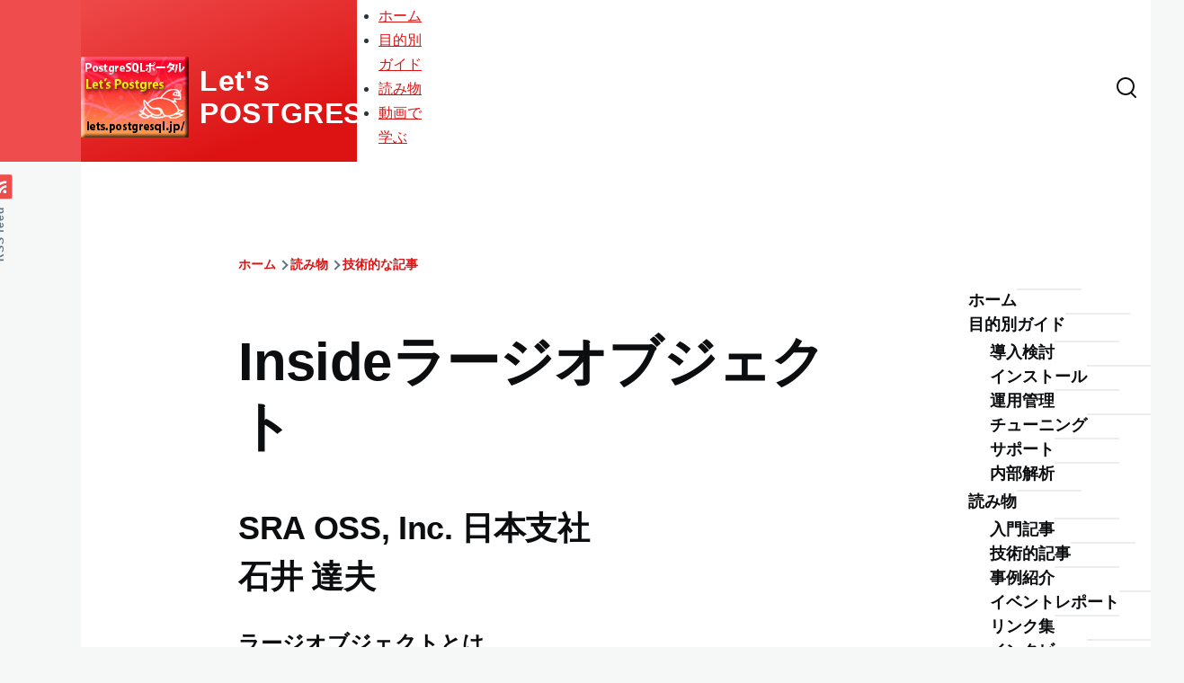

--- FILE ---
content_type: text/html; charset=UTF-8
request_url: https://lets.postgresql.jp/documents/technical/large_objects
body_size: 59627
content:
<!DOCTYPE html>
<html lang="ja" dir="ltr" style="--color--primary-hue:0;--color--primary-saturation:84%;--color--primary-lightness:62">
  <head>
    <meta charset="utf-8" />
<meta name="Generator" content="Drupal 10 (https://www.drupal.org)" />
<meta name="MobileOptimized" content="width" />
<meta name="HandheldFriendly" content="true" />
<meta name="viewport" content="width=device-width, initial-scale=1.0" />
<link rel="icon" href="/sites/default/files/favicon.ico" type="image/vnd.microsoft.icon" />
<link rel="canonical" href="https://lets.postgresql.jp/documents/technical/large_objects" />
<link rel="shortlink" href="https://lets.postgresql.jp/node/172" />
<link rel="prev" href="/documents/technical/partitioning/2" />
<link rel="up" href="/documents/technical" />
<link rel="next" href="/documents/technical/log_setting" />

    <title>ラージオブジェクト | Let&#039;s POSTGRES</title>
    <link rel="stylesheet" media="all" href="/core/modules/system/css/components/align.module.css?t7gxer" />
<link rel="stylesheet" media="all" href="/core/modules/system/css/components/fieldgroup.module.css?t7gxer" />
<link rel="stylesheet" media="all" href="/core/modules/system/css/components/container-inline.module.css?t7gxer" />
<link rel="stylesheet" media="all" href="/core/modules/system/css/components/clearfix.module.css?t7gxer" />
<link rel="stylesheet" media="all" href="/core/modules/system/css/components/details.module.css?t7gxer" />
<link rel="stylesheet" media="all" href="/core/modules/system/css/components/hidden.module.css?t7gxer" />
<link rel="stylesheet" media="all" href="/core/modules/system/css/components/item-list.module.css?t7gxer" />
<link rel="stylesheet" media="all" href="/core/modules/system/css/components/js.module.css?t7gxer" />
<link rel="stylesheet" media="all" href="/core/modules/system/css/components/nowrap.module.css?t7gxer" />
<link rel="stylesheet" media="all" href="/core/modules/system/css/components/position-container.module.css?t7gxer" />
<link rel="stylesheet" media="all" href="/core/modules/system/css/components/reset-appearance.module.css?t7gxer" />
<link rel="stylesheet" media="all" href="/core/modules/system/css/components/resize.module.css?t7gxer" />
<link rel="stylesheet" media="all" href="/core/modules/system/css/components/system-status-counter.css?t7gxer" />
<link rel="stylesheet" media="all" href="/core/modules/system/css/components/system-status-report-counters.css?t7gxer" />
<link rel="stylesheet" media="all" href="/core/modules/system/css/components/system-status-report-general-info.css?t7gxer" />
<link rel="stylesheet" media="all" href="/core/modules/system/css/components/tablesort.module.css?t7gxer" />
<link rel="stylesheet" media="all" href="/core/modules/views/css/views.module.css?t7gxer" />
<link rel="stylesheet" media="all" href="/core/themes/olivero/css/base/fonts.css?t7gxer" />
<link rel="stylesheet" media="all" href="/core/themes/olivero/css/base/variables.css?t7gxer" />
<link rel="stylesheet" media="all" href="/core/themes/olivero/css/base/base.css?t7gxer" />
<link rel="stylesheet" media="all" href="/core/themes/olivero/css/layout/region-content-below.css?t7gxer" />
<link rel="stylesheet" media="all" href="/core/themes/olivero/css/layout/layout.css?t7gxer" />
<link rel="stylesheet" media="all" href="/core/themes/olivero/css/layout/grid.css?t7gxer" />
<link rel="stylesheet" media="all" href="/core/themes/olivero/css/layout/layout-content-narrow.css?t7gxer" />
<link rel="stylesheet" media="all" href="/core/themes/olivero/css/layout/layout-content-medium.css?t7gxer" />
<link rel="stylesheet" media="all" href="/core/themes/olivero/css/layout/layout-footer.css?t7gxer" />
<link rel="stylesheet" media="all" href="/core/themes/olivero/css/layout/region.css?t7gxer" />
<link rel="stylesheet" media="all" href="/core/themes/olivero/css/layout/region-content.css?t7gxer" />
<link rel="stylesheet" media="all" href="/core/themes/olivero/css/layout/region-hero.css?t7gxer" />
<link rel="stylesheet" media="all" href="/core/themes/olivero/css/layout/region-secondary-menu.css?t7gxer" />
<link rel="stylesheet" media="all" href="/core/themes/olivero/css/layout/social-bar.css?t7gxer" />
<link rel="stylesheet" media="all" href="/core/themes/olivero/css/layout/views.css?t7gxer" />
<link rel="stylesheet" media="all" href="/core/themes/olivero/css/layout/layout-sidebar.css?t7gxer" />
<link rel="stylesheet" media="all" href="/core/themes/olivero/css/components/block.css?t7gxer" />
<link rel="stylesheet" media="all" href="/core/themes/olivero/css/components/breadcrumb.css?t7gxer" />
<link rel="stylesheet" media="all" href="/core/themes/olivero/css/components/embedded-media.css?t7gxer" />
<link rel="stylesheet" media="all" href="/core/themes/olivero/css/components/footer.css?t7gxer" />
<link rel="stylesheet" media="all" href="/core/themes/olivero/css/components/button.css?t7gxer" />
<link rel="stylesheet" media="all" href="/core/themes/olivero/css/components/container-inline.module.css?t7gxer" />
<link rel="stylesheet" media="all" href="/core/themes/olivero/css/components/fieldset.css?t7gxer" />
<link rel="stylesheet" media="all" href="/core/themes/olivero/css/components/field.css?t7gxer" />
<link rel="stylesheet" media="all" href="/core/themes/olivero/css/components/form.css?t7gxer" />
<link rel="stylesheet" media="all" href="/core/themes/olivero/css/components/form-boolean.css?t7gxer" />
<link rel="stylesheet" media="all" href="/core/themes/olivero/css/components/form-text.css?t7gxer" />
<link rel="stylesheet" media="all" href="/core/themes/olivero/css/components/form-textarea.css?t7gxer" />
<link rel="stylesheet" media="all" href="/core/themes/olivero/css/components/form-select.css?t7gxer" />
<link rel="stylesheet" media="all" href="/core/themes/olivero/css/components/header-buttons-mobile.css?t7gxer" />
<link rel="stylesheet" media="all" href="/core/themes/olivero/css/components/header-navigation.css?t7gxer" />
<link rel="stylesheet" media="all" href="/core/themes/olivero/css/components/header-site-branding.css?t7gxer" />
<link rel="stylesheet" media="all" href="/core/themes/olivero/css/components/header-sticky-toggle.css?t7gxer" />
<link rel="stylesheet" media="all" href="/core/themes/olivero/css/components/hero.css?t7gxer" />
<link rel="stylesheet" media="all" href="/core/themes/olivero/css/components/links.css?t7gxer" />
<link rel="stylesheet" media="all" href="/core/themes/olivero/css/components/layout-field.css?t7gxer" />
<link rel="stylesheet" media="all" href="/core/themes/olivero/css/components/messages.css?t7gxer" />
<link rel="stylesheet" media="all" href="/core/themes/olivero/css/components/navigation/nav-button-mobile.css?t7gxer" />
<link rel="stylesheet" media="all" href="/core/themes/olivero/css/components/node.css?t7gxer" />
<link rel="stylesheet" media="all" href="/core/themes/olivero/css/components/node-teaser.css?t7gxer" />
<link rel="stylesheet" media="all" href="/core/themes/olivero/css/components/page-title.css?t7gxer" />
<link rel="stylesheet" media="all" href="/core/themes/olivero/css/components/site-header.css?t7gxer" />
<link rel="stylesheet" media="all" href="/core/themes/olivero/css/components/skip-link.css?t7gxer" />
<link rel="stylesheet" media="all" href="/core/themes/olivero/css/components/pager.css?t7gxer" />
<link rel="stylesheet" media="all" href="/core/themes/olivero/css/components/table.css?t7gxer" />
<link rel="stylesheet" media="all" href="/core/themes/olivero/css/components/text-content.css?t7gxer" />
<link rel="stylesheet" media="all" href="/core/themes/olivero/css/components/wide-content.css?t7gxer" />
<link rel="stylesheet" media="all" href="/core/themes/olivero/css/components/navigation/menu-sidebar.css?t7gxer" />
<link rel="stylesheet" media="all" href="/core/themes/olivero/css/components/header-search-narrow.css?t7gxer" />
<link rel="stylesheet" media="all" href="/core/themes/olivero/css/components/navigation/nav-primary.css?t7gxer" />
<link rel="stylesheet" media="all" href="/core/themes/olivero/css/components/navigation/nav-primary-button.css?t7gxer" />
<link rel="stylesheet" media="all" href="/core/themes/olivero/css/components/navigation/nav-primary-wide.css?t7gxer" />
<link rel="stylesheet" media="all" href="/core/themes/olivero/css/components/header-search-wide.css?t7gxer" />
<link rel="stylesheet" media="all" href="/core/themes/olivero/css/components/book.css?t7gxer" />
<link rel="stylesheet" media="all" href="/core/themes/olivero/css/components/feed.css?t7gxer" />

    
    
<link rel="preload" href="/core/themes/olivero/fonts/metropolis/Metropolis-Regular.woff2" as="font" type="font/woff2" crossorigin>
<link rel="preload" href="/core/themes/olivero/fonts/metropolis/Metropolis-SemiBold.woff2" as="font" type="font/woff2" crossorigin>
<link rel="preload" href="/core/themes/olivero/fonts/metropolis/Metropolis-Bold.woff2" as="font" type="font/woff2" crossorigin>
<link rel="preload" href="/core/themes/olivero/fonts/lora/lora-v14-latin-regular.woff2" as="font" type="font/woff2" crossorigin>
    <noscript><link rel="stylesheet" href="/core/themes/olivero/css/components/navigation/nav-primary-no-js.css?t7gxer" />
</noscript>
  </head>
  <body class="path-node page-node-type-book">
        <a href="#main-content" class="visually-hidden focusable skip-link">
      メインコンテンツに移動
    </a>
    
      <div class="dialog-off-canvas-main-canvas" data-off-canvas-main-canvas>
    
<div id="page-wrapper" class="page-wrapper">
  <div id="page">

          <header id="header" class="site-header" data-drupal-selector="site-header" role="banner">

                <div class="site-header__fixable" data-drupal-selector="site-header-fixable">
          <div class="site-header__initial">
            <button class="sticky-header-toggle" data-drupal-selector="sticky-header-toggle" role="switch" aria-controls="site-header__inner" aria-label="Sticky header" aria-checked="false">
              <span class="sticky-header-toggle__icon">
                <span></span>
                <span></span>
                <span></span>
              </span>
            </button>
          </div>

                    <div id="site-header__inner" class="site-header__inner" data-drupal-selector="site-header-inner">
            <div class="container site-header__inner__container">

              


<div id="block-olivero-site-branding" class="site-branding block block-system block-system-branding-block">
  
    
    <div class="site-branding__inner">
          <a href="/" rel="home" class="site-branding__logo">
        <img src="/sites/default/files/let_postgres.png" alt="ホーム" fetchpriority="high" />
      </a>
              <div class="site-branding__text">
        <div class="site-branding__name">
          <a href="/" title="ホーム" rel="home">Let&#039;s POSTGRES</a>
        </div>
      </div>
      </div>
</div>
<nav  id="block-olivero-main-menu" class="primary-nav block block-menu navigation menu--main" aria-labelledby="block-olivero-main-menu-menu" role="navigation">
            
  <h2 class="visually-hidden block__title" id="block-olivero-main-menu-menu">メインナビゲーション</h2>
  
        
          <ul  class="menu menu--level-1">
            
                          
        
        
        <li class="menu__item menu__item--link menu__item--level-1">
                    
          <a href="/" class="menu__link menu__link--link menu__link--level-1" data-drupal-link-system-path="&lt;front&gt;">ホーム</a>

          
        </li>
      
                          
        
        
        <li class="menu__item menu__item--link menu__item--level-1">
                    
          <a href="/map" class="menu__link menu__link--link menu__link--level-1" data-drupal-link-system-path="node/4">目的別ガイド</a>

          
        </li>
      
                          
        
        
        <li class="menu__item menu__item--link menu__item--level-1">
                    
          <a href="/documents" class="menu__link menu__link--link menu__link--level-1" data-drupal-link-system-path="node/11">読み物</a>

          
        </li>
      
                          
        
        
        <li class="menu__item menu__item--link menu__item--level-1">
                    
          <a href="/movies" class="menu__link menu__link--link menu__link--level-1" data-drupal-link-system-path="node/208">動画で学ぶ</a>

          
        </li>
          </ul>
  


  </nav>

<div class="header-nav-overlay" data-drupal-selector="header-nav-overlay"></div>


                              <div class="mobile-buttons" data-drupal-selector="mobile-buttons">
                  <button class="mobile-nav-button" data-drupal-selector="mobile-nav-button" aria-label="Main Menu" aria-controls="header-nav" aria-expanded="false">
                    <span class="mobile-nav-button__label">メニュー</span>
                    <span class="mobile-nav-button__icon"></span>
                  </button>
                </div>

                <div id="header-nav" class="header-nav" data-drupal-selector="header-nav">
                  
<div class="search-block-form block block-search-narrow" data-drupal-selector="search-block-form" id="block-olivero-search-form-narrow" role="search">
  
    
      <div class="content">
      <form action="/search/node" method="get" id="search-block-form" accept-charset="UTF-8" class="search-form search-block-form">
  <div class="js-form-item form-item js-form-type-search form-item-keys js-form-item-keys form-no-label">
      <label for="edit-keys" class="form-item__label visually-hidden">検索</label>
        <input title="検索したいキーワードを入力してください。" placeholder="Search by keyword or phrase." data-drupal-selector="edit-keys" type="search" id="edit-keys" name="keys" value="" size="15" maxlength="128" class="form-search form-element form-element--type-search form-element--api-search" />

        </div>
<div data-drupal-selector="edit-actions" class="form-actions js-form-wrapper form-wrapper" id="edit-actions"><button class="button--primary search-form__submit button js-form-submit form-submit" data-drupal-selector="edit-submit" type="submit" id="edit-submit" value="検索">
    <span class="icon--search"></span>
    <span class="visually-hidden">検索</span>
</button>

</div>

</form>

    </div>
  </div>


                  

  <div class="region region--secondary-menu">
    <div class="search-block-form block block-search-wide" data-drupal-selector="search-block-form-2" id="block-olivero-search-form-wide" role="search">
  
    
      <button class="block-search-wide__button" aria-label="Search Form" data-drupal-selector="block-search-wide-button">
      <svg xmlns="http://www.w3.org/2000/svg" width="22" height="23" viewBox="0 0 22 23">
  <path fill="currentColor" d="M21.7,21.3l-4.4-4.4C19,15.1,20,12.7,20,10c0-5.5-4.5-10-10-10S0,4.5,0,10s4.5,10,10,10c2.1,0,4.1-0.7,5.8-1.8l4.5,4.5c0.4,0.4,1,0.4,1.4,0S22.1,21.7,21.7,21.3z M10,18c-4.4,0-8-3.6-8-8s3.6-8,8-8s8,3.6,8,8S14.4,18,10,18z"/>
</svg>
      <span class="block-search-wide__button-close"></span>
    </button>

        <div class="block-search-wide__wrapper" data-drupal-selector="block-search-wide-wrapper" tabindex="-1">
      <div class="block-search-wide__container">
        <div class="block-search-wide__grid">
          <form action="/search/node" method="get" id="search-block-form--2" accept-charset="UTF-8" class="search-form search-block-form">
  <div class="js-form-item form-item js-form-type-search form-item-keys js-form-item-keys form-no-label">
      <label for="edit-keys--2" class="form-item__label visually-hidden">検索</label>
        <input title="検索したいキーワードを入力してください。" placeholder="Search by keyword or phrase." data-drupal-selector="edit-keys" type="search" id="edit-keys--2" name="keys" value="" size="15" maxlength="128" class="form-search form-element form-element--type-search form-element--api-search" />

        </div>
<div data-drupal-selector="edit-actions" class="form-actions js-form-wrapper form-wrapper" id="edit-actions--2"><button class="button--primary search-form__submit button js-form-submit form-submit" data-drupal-selector="edit-submit" type="submit" id="edit-submit--2" value="検索">
    <span class="icon--search"></span>
    <span class="visually-hidden">検索</span>
</button>

</div>

</form>

        </div>
      </div>
    </div>
  </div>

  </div>

                </div>
                          </div>
          </div>
        </div>
      </header>
    
    <div id="main-wrapper" class="layout-main-wrapper layout-container">
      <div id="main" class="layout-main">
        <div class="main-content">
          <a id="main-content" tabindex="-1"></a>
          
          <div class="main-content__container container">
            

  <div class="region region--highlighted grid-full layout--pass--content-medium">
    <div data-drupal-messages-fallback class="hidden messages-list"></div>

  </div>

            

  <div class="region region--breadcrumb grid-full layout--pass--content-medium">
    

<div id="block-olivero-breadcrumbs" class="block block-system block-system-breadcrumb-block">
  
    
      <div class="block__content">
        <nav class="breadcrumb" role="navigation" aria-labelledby="system-breadcrumb">
    <h2 id="system-breadcrumb" class="visually-hidden">パンくず</h2>
    <div class="breadcrumb__content">
      <ol class="breadcrumb__list">
                  <li class="breadcrumb__item">
                          <a href="/index.php/" class="breadcrumb__link">ホーム</a>
                      </li>
                  <li class="breadcrumb__item">
                          <a href="/index.php/documents" class="breadcrumb__link">読み物</a>
                      </li>
                  <li class="breadcrumb__item">
                          <a href="/index.php/documents/technical" class="breadcrumb__link">技術的な記事</a>
                      </li>
              </ol>
    </div>
  </nav>

    </div>
  </div>

  </div>


                          <div class="sidebar-grid grid-full">
                <main role="main" class="site-main">
                  


                  

  <div class="region region--content grid-full layout--pass--content-medium" id="content">
    

<div id="block-olivero-content" class="block block-system block-system-main-block">
  
    
      <div class="block__content">
      

<article data-history-node-id="172" class="node node--type-book node--view-mode-full">
  <header class="">
    
          
      </header>
  <div class="node__content">
        
            <div class="text-content clearfix field field--name-body field--type-text-with-summary field--label-hidden field__item"><h1 class="documentFirstHeading">Insideラージオブジェクト</h1>

<div class="plain">
<h2 class="signature">SRA OSS, Inc. 日本支社<br>
石井 達夫</h2>

<h3>ラージオブジェクトとは</h3>

<p>たいていのDBにはBlob(Binary large object)などと呼ばれる、巨大オブジェクトを扱う仕組みがあります。これを使うと、画像や動画、あるいは巨大なテキストなどをDBで扱うことができるようになります。PostgreSQLの場合には、「ラージオブジェクト」(Large Object)と呼ばれており、PostgreSQLのラージオブジェクトは、今のところデフォルトで2GBまで、9.3以降では4TBまでを扱えるようになります(この改良は、<span class="link-external"><a href="http://git.postgresql.org/gitweb/?p=postgresql.git;a=commit;h=461ef73f0977c95c9452680495bc161618db9227">安齋氏、長田氏、それに私によって行われました</a></span>)。</p>

<p>普通のファイルに画像や動画をおいて管理する方法もありますが、ラージオブジェクトを使うメリットとしては、</p>

<ul>
	<li>PostgreSQLがアクセス手段を提供してくれるので、リモートにあるオブジェクトをアクセスする方法をアプリケーションが考えなくて済む</li>
	<li>普通のテーブルのデータと同じようにトランザクションの一部として扱われ、データの保全やバックアップについて特別な考慮が不要になる</li>
	<li>データが自動圧縮される</li>
</ul>

<p>などがあります。一方で、どうしてもデータベースサイズが巨大になるため、autovacuum の設定や、バックアップでそれなりの考慮が必要になる場合があります。</p>

<h3>ラージオブジェクトの管理</h3>

<div style="float: right; text-align: center;"><img alt="pg_largeobject" src="/sites/default/files/2016-11/pg_largeobject.png" width="267">
<div>図1 ラージオブジェクト1、2が<br>
登録された pg_largeobject</div>
</div>

<p>ラージオブジェクトは、 pg_largeobject という特別なシステムカタログに格納されます。pg_largeobject は一つのデータベースに1個だけ存在し、すべてのラージオブジェクトはこのテーブルに格納されます。ラージオブジェクトが登録されると、ラージオブジェクトIDという番号が割り振られます。ラージオブジェクトIDは、通常OID(PostgreSQLが自動発番するオブジェクト識別用のユニークID)が割り当てられますが、ユーザが独自に管理する数字のIDを振ることも可能です。ラージオブジェクトは一個が2KB固定サイズの「ページ」に分割され、それぞれのページにはそのラージオブジェクト内で通番となるページ番号が割り振られます。ラージオブジェクトのデータ自体は、byteaとして格納されます。</p>

<p>PostgreSQLではすべてのテーブルがデフォルトで8KB固定サイズのブロックに分けて管理されます。したがって、一つのブロックには最大4つのページを格納することができます。ラージオブジェクトが一つのブロックに入りきらない場合は複数のブロックにまたがって登録されます。</p>

<p>図1は、5つのページからなる「ラージオブジェクト1」と、2つのページからなる「ラージオブジェクト2」が pg_largeobject に登録された様子を示します。</p>

<h3>pg_largeobject にアクセスしてみる</h3>

<p>では、実際にラージオブジェクトを登録し、 pg_largeobject にデータが登録されているかどうか確認しましょう。登録するのは、この原稿のテキストファイルです。</p>

<pre>
$ ls -l
:
:
-rw-r--r-- 1 t-ishii t-ishii  2934 12月 11 14:08 Lobj.txt
</pre>

<p>と、2934バイトのファイルなので、2ページで収まるはずです。</p>

<p>一方、 pg_largeobject ですが、以下のような構造になっています。</p>

<pre>
test=# \d pg_largeobject
Table "pg_catalog.pg_largeobject"
 Column |  Type   | Modifiers
--------+---------+-----------
 loid   | oid     | not null
 pageno | integer | not null
 data   | bytea   |
Indexes:
    "pg_largeobject_loid_pn_index" UNIQUE, btree (loid, pageno)
</pre>

<p>「loid」はラージオブジェクトID、「pageno」はページ番号です。「data」はラージオブジェクトのデータそのもの。では早速データを登録してloidとpagenoを見てみましょう。</p>

<pre>
test=# \lo_import 'Lobj.txt'
lo_import 1252797

test=# select loid,pageno from pg_largeobject where loid = 1252797;
  loid   | pageno
---------+--------
 1252797 |      0
 1252797 |      1
(2 rows)
</pre>

<p>確かに2ページに渡ってラージオブジェクトが登録されていますね。</p>

<h3>ラージオブジェクトへのアクセス</h3>

<p>以上でラージオブジェクトの格納法の概要がわかったと思います。原理的には、ラージオブジェクトIDが分かれば、byteaとして格納されているデータ本体を取り出すことが可能です。しかしこれではあまりに不便なので、C言語API(libpq)やJava用のラージオブジェクトへの標準的なアクセス方法が提供されています。</p>

<p>今回は更にその奥にあるプロトコルレベルのアクセスに踏み込んでみましょう。実はラージオブジェクトは、ここもかなり独特なのです。</p>

<p>PostgreSQLでは、ネットワークを通じてPostgreSQLにアクセスするためのプロトコルが定義されており、「フロントエンド/バックエンドプロトコル」と呼ばれています。たとえば、SELECT文で検索を行う際は、検索要求を表す'Q'に続き、データ長、SELECT文を送信する、という約束になっています(詳細は、PostgreSQLマニュアルの「<span class="link-external"><a href="http://www.postgresql.jp/document/current/html/protocol.html" target="_blank">フロントエンド/バックエンドプロトコル</a></span>」をご覧ください)。</p>

<p>ラージオブジェクトには実は「ラージオブジェクトをアクセスする」という直接的なプロトコルは用意されておらず、「関数呼び出し」(Function Call)というプロトコルを代わりに使います。関数呼び出しプロトコルは、その名の通り、PostgreSQL上の関数を直接呼び出す仕組みで、PostgreSQL用のRPC(Remote Procedure Call)のようなものです。私の知る限りでは、ラージオブジェクト以外では使われておらず、一般にはほとんど知られていない機能だと思います。何となく危険な匂いのする機能ですが:-)、実際PostgreSQLの実装を良く知らないと使うことができないものです。</p>

<h3>関数呼び出しの方法</h3>

<p>関数呼び出しで呼び出す対象の関数はOIDで指定します(PostgreSQLでは、すべての関数はOIDで一意に識別できるようになっています)。また、引数の数、大きさも指定します。関数を呼び出すと、結果は別に定義されている「関数呼び出し結果」(Function Call Response)で受け取ることができます。</p>

<p>なお、引数や返り値の受け渡しに於いては、データの形式にはこのプロトコルはまったく感知しません(テキストかバイナリの区別があるだけ)。ネットワークバイトオーダーを含めて、バックエンドの関数がどのよう引数を解釈するのか、返り値を返すのかを呼び出す側が完全に理解しておかなければなりません。</p>

<h3>ラージオブジェクトへのアクセス手順</h3>

<p>関数呼び出しを使ってラージオブジェクトにアクセスする手順は以下のようになります。</p>

<ol>
	<li>ラージオブジェクトのアクセスを請け負う組み込み関数用意されているので、そのOIDをシステムカタログ <span class="link-external"><a href="http://www.postgresql.jp/document/9.2/html/catalog-pg-proc.html" target="_blank">pg_proc</a></span> を検索して知る</li>
	<li>OIDを指定してラージオブジェクト用の関数を呼び出す</li>
</ol>

<p>用意されているラージオブジェクト用の関数は以下のものがあります。</p>

<table>
	<tbody>
		<tr>
			<th>関数名</th>
			<th>機能</th>
		</tr>
		<tr>
			<th style="text-align: left;">lo_open</th>
			<td>ラージオブジェクトを開く</td>
		</tr>
		<tr>
			<th style="text-align: left;">lo_close</th>
			<td>ラージオブジェクトを閉じる</td>
		</tr>
		<tr>
			<th style="text-align: left;">lo_read</th>
			<td>ラージオブジェクトを読み出す</td>
		</tr>
		<tr>
			<th style="text-align: left;">lo_write</th>
			<td>ラージオブジェクトに書き込む</td>
		</tr>
		<tr>
			<th style="text-align: left;">lo_seek</th>
			<td>ラージオブジェクトのオフセットを移動する</td>
		</tr>
		<tr>
			<th style="text-align: left;">lo_seek64</th>
			<td>lo_seekの64bit版(PostgreSQL 9.3以降)</td>
		</tr>
		<tr>
			<th style="text-align: left;">lo_creat</th>
			<td>ラージオブジェクトを作る</td>
		</tr>
		<tr>
			<th style="text-align: left;">lo_create</th>
			<td>ラージオブジェクトを作る(任意のOIDが指定可能)</td>
		</tr>
		<tr>
			<th style="text-align: left;">lo_tell</th>
			<td>現在のラージオブジェクトのオフセットを得る</td>
		</tr>
		<tr>
			<th style="text-align: left;">lo_tell64</th>
			<td>lo_tellの64bit版(PostgreSQL 9.3以降)</td>
		</tr>
		<tr>
			<th style="text-align: left;">lo_unlink</th>
			<td>ラージオブジェクトを消去する</td>
		</tr>
	</tbody>
</table>

<p>libpqやJDBCドライバでは、最初にこれらの関数のOIDを pg_proc から取得しています。APIにOIDを埋め込んでしまうのではなく、都度PostgreSQLに問い合わせることによって、PostgreSQL側に変更があって対応できるようになっているわけです。後は、ラージオブジェクトのAPIに対応したこれらの関数を、関数呼び出しプロトコル経由で呼び出すだけです。</p>

<h3>ソースコードはどこに？</h3>

<p>細かな実装に興味のある方のために、ラージオブジェクトのソースコードの構造について簡単にお話しておきましょう。</p>

<p>まず、フロントエンド側のlibpqのラージオブジェクトのコードは、src/interfaces/libpq/fe-lobj.c にあります。一方、バックエンドの方は、src/backend/libpq/be-fsstubs.c にあります。このファイルに上記の関数が定義されています。これらの関数は実は処理の入り口を受け持つだけで、処理の実体は、src/backend/storage/large_object/inv_api.c にあります。</p>

<h3>libpqにおける関数呼び出し</h3>

<p>libpqには、関数呼び出しを行うAPIが用意されています。<span class="link-external"><a href="http://www.postgresql.jp/document/current/html/libpq-fastpath.html" target="_blank">PQFn</a></span>という関数で、「近道」(fast-path) インタフェースと呼ばれます。実際、libpqのラージオブジェクトインターフェイスは、PQfnを呼び出すことで実装されています。</p>

<h3>最後に</h3>

<p>普段あまり知られることない、ラージオブジェクトの実装について説明しました。PostgreSQLのラージオブジェクトの実装はなかなか良く出来ていますが、一方で冒頭に書いたような課題もあります。この課題の解決方法として、pg_largeobject をパーティションニングできるようにするなどのアイデアもあります。この記事が、そうしたアイデアの実現に少しでもつながればと思います。</p>

<hr>
<div align="right">(2012年12月14日 公開)</div>
</div>
</div>
      
  <nav id="book-navigation-11" class="book-navigation" role="navigation" aria-labelledby="book-label-11">
    
          <h2 class="visually-hidden" id="book-label-11">ブック横断リンク: ラージオブジェクト</h2>
      <ul class="book-pager">
              <li class="book-pager__item book-pager__item--previous">
          <a class="book-pager__link book-pager__link--previous" href="/documents/technical/partitioning/2" rel="prev" title="前のページへ">パーティショニング : 使い方</a>
        </li>
                    <li class="book-pager__item book-pager__item--center">
          <a class="book-pager__link book-pager__link--center" href="/documents/technical" title="親ページへ移動">上へ</a>
        </li>
                    <li class="book-pager__item book-pager__item--next">
          <a class="book-pager__link book-pager__link--next" href="/documents/technical/log_setting" rel="next" title="次のページへ">ログ関連の設定</a>
       </li>
          </ul>
      </nav>

  </div>
  </article>

    </div>
  </div>

  </div>

                </main>

                


  <aside class="region region--sidebar">
    <nav  id="block-olivero-futsuta" class="block block-menu navigation menu--footer" aria-labelledby="block-olivero-futsuta-menu" role="navigation">
            
  <h2 class="visually-hidden block__title" id="block-olivero-futsuta-menu">フッター</h2>
  
        
          <ul  class="menu--sidebar menu menu--level-1">
            
                          
        
        
        <li class="menu__item menu__item--link menu__item--level-1">
                    
          <a href="/" title="ホーム" class="menu__link menu__link--link menu__link--level-1" data-drupal-link-system-path="&lt;front&gt;">ホーム</a>

          
        </li>
      
                          
        
        
        <li class="menu__item menu__item--link menu__item--level-1 menu__item--has-children">
                    
          <a href="/map" title="目的別ガイド" class="menu__link menu__link--link menu__link--level-1 menu__link--has-children" data-drupal-link-system-path="node/4">目的別ガイド</a>

                                <ul  class="menu--sidebar menu menu--level-2">
            
                          
        
        
        <li class="menu__item menu__item--link menu__item--level-2">
                    
          <a href="/map/intro" title="導入検討" class="menu__link menu__link--link menu__link--level-2" data-drupal-link-system-path="node/5">導入検討</a>

          
        </li>
      
                          
        
        
        <li class="menu__item menu__item--link menu__item--level-2">
                    
          <a href="/map/install" title="インストール" class="menu__link menu__link--link menu__link--level-2" data-drupal-link-system-path="node/6">インストール</a>

          
        </li>
      
                          
        
        
        <li class="menu__item menu__item--link menu__item--level-2">
                    
          <a href="/map/operation" title="運用管理" class="menu__link menu__link--link menu__link--level-2" data-drupal-link-system-path="node/7">運用管理</a>

          
        </li>
      
                          
        
        
        <li class="menu__item menu__item--link menu__item--level-2">
                    
          <a href="/map/tuning" title="チューニング" class="menu__link menu__link--link menu__link--level-2" data-drupal-link-system-path="node/8">チューニング</a>

          
        </li>
      
                          
        
        
        <li class="menu__item menu__item--link menu__item--level-2">
                    
          <a href="/map/support" title="サポート" class="menu__link menu__link--link menu__link--level-2" data-drupal-link-system-path="node/9">サポート</a>

          
        </li>
      
                          
        
        
        <li class="menu__item menu__item--link menu__item--level-2">
                    
          <a href="/node/10" title="内部解析" class="menu__link menu__link--link menu__link--level-2" data-drupal-link-system-path="node/10">内部解析</a>

          
        </li>
          </ul>
  
          
        </li>
      
                          
        
        
        <li class="menu__item menu__item--link menu__item--level-1 menu__item--has-children">
                    
          <a href="/documents" title="読み物" class="menu__link menu__link--link menu__link--level-1 menu__link--has-children" data-drupal-link-system-path="node/11">読み物</a>

                                <ul  class="menu--sidebar menu menu--level-2">
            
                          
        
        
        <li class="menu__item menu__item--link menu__item--level-2">
                    
          <a href="/documents/tutorial" title="入門向け記事" class="menu__link menu__link--link menu__link--level-2" data-drupal-link-system-path="node/12">入門記事</a>

          
        </li>
      
                          
        
        
        <li class="menu__item menu__item--link menu__item--level-2">
                    
          <a href="/documents/technical" title="技術的記事" class="menu__link menu__link--link menu__link--level-2" data-drupal-link-system-path="node/13">技術的記事</a>

          
        </li>
      
                          
        
        
        <li class="menu__item menu__item--link menu__item--level-2">
                    
          <a href="/documents/case" title="事例紹介" class="menu__link menu__link--link menu__link--level-2" data-drupal-link-system-path="node/14">事例紹介</a>

          
        </li>
      
                          
        
        
        <li class="menu__item menu__item--link menu__item--level-2">
                    
          <a href="/documents/report" title="イベントレポート" class="menu__link menu__link--link menu__link--level-2" data-drupal-link-system-path="node/15">イベントレポート</a>

          
        </li>
      
                          
        
        
        <li class="menu__item menu__item--link menu__item--level-2">
                    
          <a href="/documents/links" title="リンク集" class="menu__link menu__link--link menu__link--level-2" data-drupal-link-system-path="node/16">リンク集</a>

          
        </li>
      
                          
        
        
        <li class="menu__item menu__item--link menu__item--level-2">
                    
          <a href="/documents/interview" title="インタビュー" class="menu__link menu__link--link menu__link--level-2" data-drupal-link-system-path="node/17">インタビュー</a>

          
        </li>
          </ul>
  
          
        </li>
      
                          
        
        
        <li class="menu__item menu__item--link menu__item--level-1">
                    
          <a href="/movies" title="動画で学ぶPostgreSQL" class="menu__link menu__link--link menu__link--level-1" data-drupal-link-system-path="node/208">動画で学ぶ</a>

          
        </li>
      
                          
        
        
        <li class="menu__item menu__item--link menu__item--level-1">
                    
          <a href="/contact" class="menu__link menu__link--link menu__link--level-1" data-drupal-link-system-path="contact">コンタクト</a>

          
        </li>
          </ul>
  


  </nav>

  </aside>

              </div>
                        


  <div class="region region--content-below">
    

<div id="block-olivero-book-navigation" class="block block-book block-book-navigation">
  
      <h2 class="block__title">ブックナビゲーション</h2>
    
      <div class="block__content">
      
              <ul class="book-navigation__menu menu menu--level-1">
                          <li class="book-navigation__item menu__item--level-1 menu__item--collapsed">
        <a href="/documents/tutorial" class="book-navigation__link menu__link menu__link--link menu__link--level-1" hreflang="ja">入門向けの記事</a>
              </li>
                      <li class="book-navigation__item menu__item--level-1 menu__item--expanded menu__item--active-trail">
        <a href="/documents/technical" class="book-navigation__link menu__link menu__link--link menu__link--level-1 menu__link--active-trail menu__link--has-children" hreflang="ja">技術的な記事</a>
                                <ul class='menu menu--level-2'>
                          <li class="book-navigation__item menu__item--level-2">
        <a href="/documents/technical/13" class="book-navigation__link menu__link menu__link--link menu__link--level-2" hreflang="ja"> PostgreSQL13の新機能</a>
              </li>
                      <li class="book-navigation__item menu__item--level-2">
        <a href="/documents/technical/8.4/1" class="book-navigation__link menu__link menu__link--link menu__link--level-2" hreflang="ja">PostgreSQL 8.4 の新機能</a>
              </li>
                      <li class="book-navigation__item menu__item--level-2 menu__item--collapsed">
        <a href="/documents/technical/9.0" class="book-navigation__link menu__link menu__link--link menu__link--level-2" hreflang="ja">PostgreSQL 9.0 の新機能</a>
              </li>
                      <li class="book-navigation__item menu__item--level-2">
        <a href="/documents/technical/9.1/1" class="book-navigation__link menu__link menu__link--link menu__link--level-2" hreflang="ja">PostgreSQL 9.1 の新機能</a>
              </li>
                      <li class="book-navigation__item menu__item--level-2">
        <a href="/documents/technical/9.2/1" class="book-navigation__link menu__link menu__link--link menu__link--level-2" hreflang="ja">PostgreSQL 9.2 の新機能</a>
              </li>
                      <li class="book-navigation__item menu__item--level-2 menu__item--collapsed">
        <a href="/documents/technical/9.3/1" class="book-navigation__link menu__link menu__link--link menu__link--level-2" hreflang="ja">PostgreSQL 9.3 の新機能</a>
              </li>
                      <li class="book-navigation__item menu__item--level-2">
        <a href="/documents/technical/9.4/1" class="book-navigation__link menu__link menu__link--link menu__link--level-2" hreflang="ja">PostgreSQL 9.4の新機能</a>
              </li>
                      <li class="book-navigation__item menu__item--level-2">
        <a href="/documents/technical/9.5/1" class="book-navigation__link menu__link menu__link--link menu__link--level-2" hreflang="ja">PostgreSQL 9.5の新機能</a>
              </li>
                      <li class="book-navigation__item menu__item--level-2">
        <a href="/documents/technical/9.6/1" class="book-navigation__link menu__link menu__link--link menu__link--level-2" hreflang="ja">PostgreSQL 9.6の新機能</a>
              </li>
                      <li class="book-navigation__item menu__item--level-2">
        <a href="/documents/technical/10" class="book-navigation__link menu__link menu__link--link menu__link--level-2" hreflang="ja">PostgreSQL10の新機能</a>
              </li>
                      <li class="book-navigation__item menu__item--level-2">
        <a href="/documents/technical/11" class="book-navigation__link menu__link menu__link--link menu__link--level-2" hreflang="ja">PostgreSQL11の新機能</a>
              </li>
                      <li class="book-navigation__item menu__item--level-2">
        <a href="/documents/technical/12" class="book-navigation__link menu__link menu__link--link menu__link--level-2" hreflang="ja">PostgreSQL12の新機能</a>
              </li>
                      <li class="book-navigation__item menu__item--level-2">
        <a href="/documents/technical/14" class="book-navigation__link menu__link menu__link--link menu__link--level-2" hreflang="ja">PostgreSQL14の新機能</a>
              </li>
                      <li class="book-navigation__item menu__item--level-2">
        <a href="/documents/technical/15" class="book-navigation__link menu__link menu__link--link menu__link--level-2" hreflang="ja">PostgreSQL15の新機能</a>
              </li>
                      <li class="book-navigation__item menu__item--level-2">
        <a href="/documents/technical/16" class="book-navigation__link menu__link menu__link--link menu__link--level-2" hreflang="ja">PostgreSQL16の新機能</a>
              </li>
                      <li class="book-navigation__item menu__item--level-2">
        <a href="/documents/technical/17" class="book-navigation__link menu__link menu__link--link menu__link--level-2" hreflang="ja">PostgreSQL17の新機能</a>
              </li>
                      <li class="book-navigation__item menu__item--level-2">
        <a href="/documents/technical/18" class="book-navigation__link menu__link menu__link--link menu__link--level-2" hreflang="ja">PostgreSQL18の新機能</a>
              </li>
                      <li class="book-navigation__item menu__item--level-2 menu__item--collapsed">
        <a href="/documents/technical/pgpool-II_3.2" class="book-navigation__link menu__link menu__link--link menu__link--level-2" hreflang="ja">pgpool-II 3.2 の新機能</a>
              </li>
                      <li class="book-navigation__item menu__item--level-2">
        <a href="/documents/technical/pgpool-II-3.3-watchdog/1" class="book-navigation__link menu__link menu__link--link menu__link--level-2" hreflang="ja">pgpool-II 3.3 の watchdog 機能</a>
              </li>
                      <li class="book-navigation__item menu__item--level-2">
        <a href="/documents/technical/pgpool-II-3.4/1" class="book-navigation__link menu__link menu__link--link menu__link--level-2" hreflang="ja">pgpool-II 3.4の新機能</a>
              </li>
                      <li class="book-navigation__item menu__item--level-2">
        <a href="/documents/technical/monitoring" class="book-navigation__link menu__link menu__link--link menu__link--level-2" hreflang="ja">データベースのシステムの監視 ～監視の概要～</a>
              </li>
                      <li class="book-navigation__item menu__item--level-2">
        <a href="/documents/technical/fdw" class="book-navigation__link menu__link menu__link--link menu__link--level-2" hreflang="ja">外部データとの連携 ～FDWで様々なデータソースとつなぐ～</a>
              </li>
                      <li class="book-navigation__item menu__item--level-2">
        <a href="/documents/technical/lateral/1" class="book-navigation__link menu__link menu__link--link menu__link--level-2" hreflang="ja">LATERALを使ってみよう</a>
              </li>
                      <li class="book-navigation__item menu__item--level-2 menu__item--collapsed">
        <a href="/documents/technical/pgpool/1" class="book-navigation__link menu__link menu__link--link menu__link--level-2" hreflang="ja">Pgpool-II</a>
              </li>
                      <li class="book-navigation__item menu__item--level-2">
        <a href="/documents/technical/pgpool-II-tcp-tuning/1" class="book-navigation__link menu__link menu__link--link menu__link--level-2" hreflang="ja">Pgpool-IIの接続性能の改善</a>
              </li>
                      <li class="book-navigation__item menu__item--level-2 menu__item--collapsed">
        <a href="/documents/technical/statistics/1" class="book-navigation__link menu__link menu__link--link menu__link--level-2" hreflang="ja">Pgpool-IIの簡単セットアップ機能を試してみよう</a>
              </li>
                      <li class="book-navigation__item menu__item--level-2 menu__item--collapsed">
        <a href="/node/165" class="book-navigation__link menu__link menu__link--link menu__link--level-2" hreflang="ja">PostgreSQL の構造とソースツリー</a>
              </li>
                      <li class="book-navigation__item menu__item--level-2">
        <a href="/documents/technical/gen_data/1" class="book-navigation__link menu__link menu__link--link menu__link--level-2" hreflang="ja">PostgreSQLでテストデータを作成する</a>
              </li>
                      <li class="book-navigation__item menu__item--level-2 menu__item--collapsed">
        <a href="/documents/technical/lang" class="book-navigation__link menu__link menu__link--link menu__link--level-2" hreflang="ja">SQLとプログラミング言語の比較</a>
              </li>
                      <li class="book-navigation__item menu__item--level-2 menu__item--collapsed">
        <a href="/documents/technical/log_analysis" class="book-navigation__link menu__link menu__link--link menu__link--level-2" hreflang="ja">SQLを使ってログ解析をしよう</a>
              </li>
                      <li class="book-navigation__item menu__item--level-2">
        <a href="/documents/technical/window_functions/1" class="book-navigation__link menu__link menu__link--link menu__link--level-2" hreflang="ja">Window関数</a>
              </li>
                      <li class="book-navigation__item menu__item--level-2 menu__item--collapsed">
        <a href="/documents/technical/contrib" class="book-navigation__link menu__link menu__link--link menu__link--level-2" hreflang="ja">contrib</a>
              </li>
                      <li class="book-navigation__item menu__item--level-2 menu__item--collapsed">
        <a href="/documents/technical/pgagent/1" class="book-navigation__link menu__link menu__link--link menu__link--level-2" hreflang="ja">pgAgentでジョブを定期実行する</a>
              </li>
                      <li class="book-navigation__item menu__item--level-2">
        <a href="/documents/technical/systemtap/1" class="book-navigation__link menu__link menu__link--link menu__link--level-2" hreflang="ja">systemtapを使った動的追跡</a>
              </li>
                      <li class="book-navigation__item menu__item--level-2">
        <a href="/documents/technical/xlogdump" class="book-navigation__link menu__link menu__link--link menu__link--level-2" hreflang="ja">xlogdumpによるトランザクションログの解析</a>
              </li>
                      <li class="book-navigation__item menu__item--level-2">
        <a href="/documents/technical/object_data_type/1" class="book-navigation__link menu__link menu__link--link menu__link--level-2" hreflang="ja">オブジェクト識別子を活用する</a>
              </li>
                      <li class="book-navigation__item menu__item--level-2">
        <a href="/documents/technical/replication/1" class="book-navigation__link menu__link menu__link--link menu__link--level-2" hreflang="ja">ストリーミング・レプリケーション</a>
              </li>
                      <li class="book-navigation__item menu__item--level-2">
        <a href="/documents/technical/query_analysis/1" class="book-navigation__link menu__link menu__link--link menu__link--level-2" hreflang="ja">スロークエリの分析</a>
              </li>
                      <li class="book-navigation__item menu__item--level-2">
        <a href="/documents/technical/query_tuning" class="book-navigation__link menu__link menu__link--link menu__link--level-2" hreflang="ja">スロークエリの改善</a>
              </li>
                      <li class="book-navigation__item menu__item--level-2 menu__item--collapsed">
        <a href="/documents/technical/backup/1" class="book-navigation__link menu__link menu__link--link menu__link--level-2" hreflang="ja">バックアップとリストア</a>
              </li>
                      <li class="book-navigation__item menu__item--level-2 menu__item--collapsed">
        <a href="/documents/technical/partitioning" class="book-navigation__link menu__link menu__link--link menu__link--level-2" hreflang="ja">パーティショニング</a>
              </li>
                      <li class="book-navigation__item menu__item--level-2 menu__item--active-trail">
        <a href="/documents/technical/large_objects" class="book-navigation__link menu__link menu__link--link menu__link--level-2 menu__link--active-trail" hreflang="ja">ラージオブジェクト</a>
              </li>
                      <li class="book-navigation__item menu__item--level-2">
        <a href="/documents/technical/log_setting" class="book-navigation__link menu__link menu__link--link menu__link--level-2" hreflang="ja">ログ関連の設定</a>
              </li>
                      <li class="book-navigation__item menu__item--level-2">
        <a href="/documents/technical/with_recursive/1" class="book-navigation__link menu__link menu__link--link menu__link--level-2" hreflang="ja">再帰SQL</a>
              </li>
                      <li class="book-navigation__item menu__item--level-2">
        <a href="/documents/technical/bulkload/1" class="book-navigation__link menu__link menu__link--link menu__link--level-2" hreflang="ja">大量のデータを高速に投入するには</a>
              </li>
                      <li class="book-navigation__item menu__item--level-2 menu__item--collapsed">
        <a href="/documents/technical/text-processing" class="book-navigation__link menu__link menu__link--link menu__link--level-2" hreflang="ja">文字列処理と日本語全文検索</a>
              </li>
                      <li class="book-navigation__item menu__item--level-2 menu__item--collapsed">
        <a href="/documents/technical/statistics" class="book-navigation__link menu__link menu__link--link menu__link--level-2" hreflang="ja">稼動統計情報を活用しよう</a>
              </li>
                      <li class="book-navigation__item menu__item--level-2 menu__item--collapsed">
        <a href="/documents/technical/pg_monz/1" class="book-navigation__link menu__link menu__link--link menu__link--level-2" hreflang="ja">統合監視ソフトウェア Zabbix で PostgreSQL を監視しよう</a>
              </li>
        </ul>
  
              </li>
                      <li class="book-navigation__item menu__item--level-1 menu__item--collapsed">
        <a href="/documents/case" class="book-navigation__link menu__link menu__link--link menu__link--level-1" hreflang="ja">事例紹介</a>
              </li>
                      <li class="book-navigation__item menu__item--level-1 menu__item--collapsed">
        <a href="/documents/report" class="book-navigation__link menu__link menu__link--link menu__link--level-1" hreflang="ja">イベントレポート</a>
              </li>
                      <li class="book-navigation__item menu__item--level-1">
        <a href="/documents/links" class="book-navigation__link menu__link menu__link--link menu__link--level-1" hreflang="ja">リンク集</a>
              </li>
                      <li class="book-navigation__item menu__item--level-1 menu__item--collapsed">
        <a href="/documents/interview" class="book-navigation__link menu__link menu__link--link menu__link--level-1" hreflang="ja">インタビュー</a>
              </li>
        </ul>
  


    </div>
  </div>

  </div>

          </div>
        </div>
        <div class="social-bar">
          
<div class="social-bar__inner fixable">
  <div class="rotate">
    

<div id="block-olivero-syndicate" role="complementary" class="block block-node block-node-syndicate-block">
  
    
      <div class="block__content">
      


<a href="/rss.xml" class="feed-icon">
  <span class="feed-icon__label">
    RSS feed
  </span>
  <span class="feed-icon__icon" aria-hidden="true">
    <svg xmlns="http://www.w3.org/2000/svg" width="14.2" height="14.2" viewBox="0 0 14.2 14.2">
  <path d="M4,12.2c0-2.5-3.9-2.4-3.9,0C0.1,14.7,4,14.6,4,12.2z M9.1,13.4C8.7,9,5.2,5.5,0.8,5.1c-1,0-1,2.7-0.1,2.7c3.1,0.3,5.5,2.7,5.8,5.8c0,0.7,2.1,0.7,2.5,0.3C9.1,13.7,9.1,13.6,9.1,13.4z M14.2,13.5c-0.1-3.5-1.6-6.9-4.1-9.3C7.6,1.7,4.3,0.2,0.8,0c-1,0-1,2.6-0.1,2.6c5.8,0.3,10.5,5,10.8,10.8C11.5,14.5,14.3,14.4,14.2,13.5z"/>
</svg>
  </span>
</a>

    </div>
  </div>

  </div>
</div>

        </div>
      </div>
    </div>

    <footer class="site-footer">
      <div class="site-footer__inner container">
        

  <div class="region region--footer-top grid-full layout--pass--content-medium">
    <div class="region--footer_top__inner">
      

<div class="views-element-container block block-views block-views-blockzuijinzhuijiasaretaheshi-block-1" id="block-olivero-views-block-zuijinzhuijiasaretaheshi-block-1">
  
      <h2 class="block__title">最近追加されたページ</h2>
    
      <div class="block__content">
      <div><div class="view view-zuijinzhuijiasaretaheshi view-id-zuijinzhuijiasaretaheshi view-display-id-block_1 js-view-dom-id-2e023337a24335e4974cc293978baa3b1288960bb092173fdb83a7ba641240d2">
  
    
      
      <div class="view-content">
      <div class="item-list">
  
  <ul>

          <li><div class="views-field views-field-title"><span class="field-content"><a href="/documents/technical/18" hreflang="ja">PostgreSQL18の新機能</a></span></div></li>
          <li><div class="views-field views-field-title"><span class="field-content"><a href="/documents/technical/17" hreflang="ja">PostgreSQL17の新機能</a></span></div></li>
          <li><div class="views-field views-field-title"><span class="field-content"><a href="/documents/technical/16" hreflang="ja">PostgreSQL16の新機能</a></span></div></li>
          <li><div class="views-field views-field-title"><span class="field-content"><a href="/documents/technical/15" hreflang="ja">PostgreSQL15の新機能</a></span></div></li>
          <li><div class="views-field views-field-title"><span class="field-content"><a href="/documents/technical/14" hreflang="ja">PostgreSQL14の新機能</a></span></div></li>
    
  </ul>

</div>

    </div>
  
        <nav class="pager" role="navigation" aria-labelledby="pagination-heading">
    <h4 id="pagination-heading" class="visually-hidden">ページ送り</h4>
    <ul class="pager__items js-pager__items">
            
                    <li class="pager__item pager__item--active">
          1
        </li>
      
                    <li class="pager__item pager__item--control pager__item--next"><a href="/documents/technical/large_objects?page=1" class="pager__link" title="次のページへ" rel="next"><span class="visually-hidden">次ページ</span><svg xmlns="http://www.w3.org/2000/svg" width="11" height="16" viewBox="0 0 11 16"><path d="M1.11201 7.19126L9.41183 1.15503C10.0728 0.674329 11 1.14648 11 1.96377V14.0362C11 14.8535 10.0728 15.3257 9.41183 14.845L1.11201 8.80874C0.562908 8.40939 0.562907 7.59061 1.11201 7.19126Z"/></svg></a></li>          </ul>
  </nav>

          </div>
</div>

    </div>
  </div>

    </div>
  </div>

        
      </div>
    </footer>

    <div class="overlay" data-drupal-selector="overlay"></div>

  </div>
</div>

  </div>

    
    <script type="application/json" data-drupal-selector="drupal-settings-json">{"path":{"baseUrl":"\/","pathPrefix":"","currentPath":"node\/172","currentPathIsAdmin":false,"isFront":false,"currentLanguage":"ja"},"pluralDelimiter":"\u0003","suppressDeprecationErrors":true,"ajaxTrustedUrl":{"\/search\/node":true},"user":{"uid":0,"permissionsHash":"313e4a563308884932ff769b09f3069caf779e5a6da80b883fc8dabd7eb0100b"}}</script>
<script src="/core/assets/vendor/once/once.min.js?v=1.0.1"></script>
<script src="/sites/default/files/languages/ja_Ozrub8KXzXecKcT2OT8my9b9nchSvFb-nG83Ps1KHMA.js?t7gxer"></script>
<script src="/core/misc/drupalSettingsLoader.js?v=10.5.6"></script>
<script src="/core/misc/drupal.js?v=10.5.6"></script>
<script src="/core/misc/drupal.init.js?v=10.5.6"></script>
<script src="/core/assets/vendor/tabbable/index.umd.min.js?v=6.2.0"></script>
<script src="/core/themes/olivero/js/navigation-utils.js?v=10.5.6"></script>
<script src="/core/themes/olivero/js/checkbox.js?v=10.5.6"></script>
<script src="/core/themes/olivero/js/navigation.js?v=10.5.6"></script>
<script src="/core/themes/olivero/js/second-level-navigation.js?v=10.5.6"></script>
<script src="/core/themes/olivero/js/nav-resize.js?v=10.5.6"></script>
<script src="/core/themes/olivero/js/search.js?v=10.5.6"></script>

  </body>
</html>


--- FILE ---
content_type: text/css
request_url: https://lets.postgresql.jp/core/themes/olivero/css/components/navigation/menu-sidebar.css?t7gxer
body_size: 1293
content:
/*
 * DO NOT EDIT THIS FILE.
 * See the following change record for more information,
 * https://www.drupal.org/node/3084859
 * @preserve
 */

/**
 * @file
 * Styles for menu placed in sidebar region.
 */

.menu--sidebar {
  list-style: none;
}

.menu--sidebar .menu {
  list-style: none;
}

.menu--sidebar .menu--level-1 {
  margin: 0;
}

.menu--sidebar .menu__link {
  position: relative;
  display: block;
  padding-block: var(--sp0-75);
  padding-inline-start: 0;
  padding-inline-end: 0;
  font-family: var(--font-serif);
  font-size: 1.125rem;

  /* Bottom divider line. */
}

.menu--sidebar .menu__link::after {
  position: absolute;
  inset-block-end: 0;
  inset-inline-start: 0;
  width: var(--sp4);
  height: 0;
  content: "";
  border-block-start: solid 2px var(--color--gray-95);
}

.menu--sidebar .menu__link--link {
  -webkit-text-decoration: none;
  text-decoration: none;
  color: var(--color-text-neutral-loud);
  font-weight: 600;
}

.menu--sidebar .menu__link--link:hover {
  color: var(--color--primary-50);
}

/* No bottom divider line for last menu item. */

:is(.menu--sidebar .menu__item--level-1:last-child > .menu__link:last-child, .menu--sidebar .menu__item--level-1:last-child > .menu__item--level-2:last-child > .menu__link:last-child)::after {
  content: none;
}
